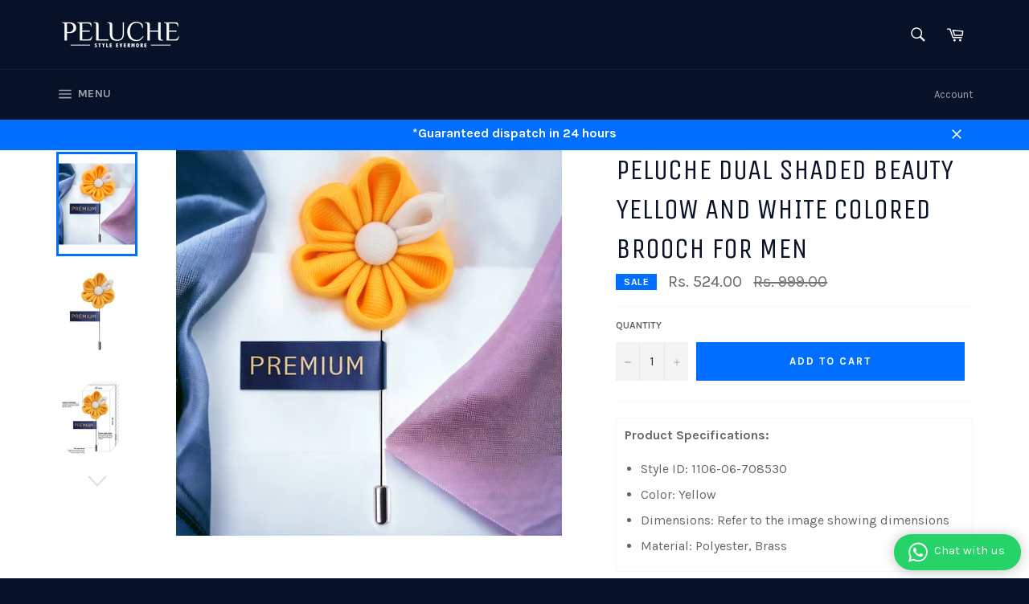

--- FILE ---
content_type: text/javascript; charset=utf-8
request_url: https://www.peluche.in/products/buy-dual-shaded-beauty-yellow-and-white-colored-brooch-for-men.js
body_size: 1210
content:
{"id":757476261989,"title":"Peluche Dual Shaded Beauty Yellow and White Colored Brooch for Men","handle":"buy-dual-shaded-beauty-yellow-and-white-colored-brooch-for-men","description":"\u003cdiv\u003e\n \u003cdiv\u003e\n\u003cmeta charset=\"\" utf-8=\"\"\u003e\n \u003cdiv\u003e\n \u003ctable width=\"\"\u003e\n \u003ctbody\u003e\n \u003ctr\u003e\n \u003ctd width=\"\" font-weight:=\"\"\u003e\n \u003cp\u003e\u003cstrong\u003eProduct Specifications:\u003c\/strong\u003e\u003c\/p\u003e\n \u003cul\u003e\n\u003cli\u003eStyle ID: 1106-06-708530\u003c\/li\u003e\n\u003cli\u003eColor: Yellow\u003c\/li\u003e\n \u003cli\u003eDimensions: Refer to the image showing dimensions\u003c\/li\u003e\n \u003cli\u003eMaterial: Polyester, Brass\u003c\/li\u003e\n \u003c\/ul\u003e\n \u003c\/td\u003e\n \u003c\/tr\u003e\n \u003c\/tbody\u003e\n \u003c\/table\u003e\n \u003c\/div\u003e\n \u003cp\u003e \u003c\/p\u003e\n \u003ctable width=\"\"\u003e\n \u003ctbody\u003e\n \u003ctr\u003e\n \u003ctd width=\"\"\u003e\n\u003cstrong\u003eKey Features\u003c\/strong\u003e\u003cbr\u003e\n \u003cul\u003e\n \u003cli\u003eFlawless product finish\u003c\/li\u003e\n \u003cli\u003eClutch is made of 100% brass with rhodium plating\u003c\/li\u003e\n \u003cli\u003eHand made with special care\u003c\/li\u003e\n \u003cli\u003ePremium quality product\u003c\/li\u003e\n \u003cli\u003eMade to last long\u003c\/li\u003e\n \u003cli\u003eZero compromise on quality\u003c\/li\u003e\n \u003cli\u003ePerfect option for gifting\u003c\/li\u003e\n \u003cli\u003eAvailable in classy gift packaging\u003c\/li\u003e\n \u003c\/ul\u003e\n \u003c\/td\u003e\n \u003c\/tr\u003e\n \u003c\/tbody\u003e\n \u003c\/table\u003e\n \u003cp\u003e \u003c\/p\u003e\n \u003ctable width=\"\"\u003e\n \u003ctbody\u003e\n \u003ctr\u003e\n \u003ctd width=\"\" font-weight:=\"\"\u003e\n \u003cp\u003e\u003cstrong\u003ePackage Content:\u003c\/strong\u003e\u003c\/p\u003e\n \u003cp\u003e1 Brooch, 1 Chic Storage Packet, Peluche Trust \u003c\/p\u003e\n \u003c\/td\u003e\n \u003c\/tr\u003e\n \u003c\/tbody\u003e\n \u003c\/table\u003e\n \u003c\/div\u003e\n \u003cdiv\u003e\n \u003cp\u003e \u003c\/p\u003e\n \u003ctable width=\"\"\u003e\n \u003ctbody\u003e\n \u003ctr\u003e\n \u003ctd width=\"\"\u003e\n \u003cp\u003e\u003cstrong\u003eWarranty Summary\u003c\/strong\u003e\u003c\/p\u003e\n \u003cp\u003eQuality is of utmost importance to us and every Peluche product goes through intensive quality checks. If you still find any kind of defect we offer 3 days replacement guarantee against any kind of manufacturing defects\u003c\/p\u003e\n \u003c\/td\u003e\n \u003c\/tr\u003e\n \u003c\/tbody\u003e\n \u003c\/table\u003e\n \u003c\/div\u003e\n \u003c\/div\u003e\n \u003cdiv\u003e\u003c\/div\u003e\n \u003cdiv\u003e\n \u003cp\u003e \u003c\/p\u003e\n \u003ctable width=\"\"\u003e\n \u003ctbody\u003e\n \u003ctr\u003e\n \u003ctd width=\"\"\u003e\n \u003cp\u003e\u003cstrong\u003eAbout Product\u003c\/strong\u003e\u003c\/p\u003e\n \u003cp\u003eBuy this Yellow colored Floral brooch\/ lapel pin for men's suit by Peluche to add a touch of elegance to their attire. These exquisite lapel pins\/ brooches for men features a delicate motif, expertly crafted with meticulous attention to detail. Made with high-quality materials, this brooch for men is perfect for enhancing the men's suit, bringing a sophisticated and distinguished look to any outfit. Whether you're attending a formal event or simply want to elevate your everyday style, the brooch pin for men by Peluche is a must-have accessory for men who appreciate fine craftsmanship and timeless charm.\u003c\/p\u003e\n \u003c\/td\u003e\n \u003c\/tr\u003e\n \u003c\/tbody\u003e\n \u003c\/table\u003e\n \u003c\/div\u003e\n \u003cdiv\u003e\u003c\/div\u003e","published_at":"2018-05-07T20:36:55+05:30","created_at":"2018-05-07T20:37:03+05:30","vendor":"Peluche","type":"70-B","tags":["Fabric","Floral"],"price":52400,"price_min":52400,"price_max":52400,"available":true,"price_varies":false,"compare_at_price":99900,"compare_at_price_min":99900,"compare_at_price_max":99900,"compare_at_price_varies":false,"variants":[{"id":8167091306597,"title":"Default Title","option1":"Default Title","option2":null,"option3":null,"sku":"1106-06-708530","requires_shipping":true,"taxable":true,"featured_image":null,"available":true,"name":"Peluche Dual Shaded Beauty Yellow and White Colored Brooch for Men","public_title":null,"options":["Default Title"],"price":52400,"weight":10,"compare_at_price":99900,"inventory_management":"shopify","barcode":null,"requires_selling_plan":false,"selling_plan_allocations":[]}],"images":["\/\/cdn.shopify.com\/s\/files\/1\/2137\/4163\/products\/1106-06-708530_C.jpg?v=1745843312","\/\/cdn.shopify.com\/s\/files\/1\/2137\/4163\/products\/1106-06-708530_main_b3cca1de-45d2-4f71-8a89-b1a941a633ce.jpg?v=1745843312","\/\/cdn.shopify.com\/s\/files\/1\/2137\/4163\/products\/1106-06-708530_other_1_3fe2b484-fb56-4113-bb5d-0b12cf93b3df.jpg?v=1745843312","\/\/cdn.shopify.com\/s\/files\/1\/2137\/4163\/products\/1106-06-708530_other_2_e0d5384b-3758-4cd7-b4f7-c1b17279310e.jpg?v=1745843312"],"featured_image":"\/\/cdn.shopify.com\/s\/files\/1\/2137\/4163\/products\/1106-06-708530_C.jpg?v=1745843312","options":[{"name":"Title","position":1,"values":["Default Title"]}],"url":"\/products\/buy-dual-shaded-beauty-yellow-and-white-colored-brooch-for-men","media":[{"alt":"Brooch for Men","id":23503239643203,"position":1,"preview_image":{"aspect_ratio":1.0,"height":2000,"width":2000,"src":"https:\/\/cdn.shopify.com\/s\/files\/1\/2137\/4163\/products\/1106-06-708530_C.jpg?v=1745843312"},"aspect_ratio":1.0,"height":2000,"media_type":"image","src":"https:\/\/cdn.shopify.com\/s\/files\/1\/2137\/4163\/products\/1106-06-708530_C.jpg?v=1745843312","width":2000},{"alt":"Brooch for Men","id":23294586126403,"position":2,"preview_image":{"aspect_ratio":1.0,"height":4400,"width":4400,"src":"https:\/\/cdn.shopify.com\/s\/files\/1\/2137\/4163\/products\/1106-06-708530_main_b3cca1de-45d2-4f71-8a89-b1a941a633ce.jpg?v=1745843312"},"aspect_ratio":1.0,"height":4400,"media_type":"image","src":"https:\/\/cdn.shopify.com\/s\/files\/1\/2137\/4163\/products\/1106-06-708530_main_b3cca1de-45d2-4f71-8a89-b1a941a633ce.jpg?v=1745843312","width":4400},{"alt":"Brooch for Men","id":23294586159171,"position":3,"preview_image":{"aspect_ratio":1.0,"height":4400,"width":4400,"src":"https:\/\/cdn.shopify.com\/s\/files\/1\/2137\/4163\/products\/1106-06-708530_other_1_3fe2b484-fb56-4113-bb5d-0b12cf93b3df.jpg?v=1745843312"},"aspect_ratio":1.0,"height":4400,"media_type":"image","src":"https:\/\/cdn.shopify.com\/s\/files\/1\/2137\/4163\/products\/1106-06-708530_other_1_3fe2b484-fb56-4113-bb5d-0b12cf93b3df.jpg?v=1745843312","width":4400},{"alt":"Brooch for Men","id":23294586191939,"position":4,"preview_image":{"aspect_ratio":1.0,"height":4400,"width":4400,"src":"https:\/\/cdn.shopify.com\/s\/files\/1\/2137\/4163\/products\/1106-06-708530_other_2_e0d5384b-3758-4cd7-b4f7-c1b17279310e.jpg?v=1745843312"},"aspect_ratio":1.0,"height":4400,"media_type":"image","src":"https:\/\/cdn.shopify.com\/s\/files\/1\/2137\/4163\/products\/1106-06-708530_other_2_e0d5384b-3758-4cd7-b4f7-c1b17279310e.jpg?v=1745843312","width":4400}],"requires_selling_plan":false,"selling_plan_groups":[]}

--- FILE ---
content_type: text/javascript; charset=utf-8
request_url: https://www.peluche.in/products/buy-dual-shaded-beauty-yellow-and-white-colored-brooch-for-men.js?sr&_=1769415844410
body_size: 1003
content:
{"id":757476261989,"title":"Peluche Dual Shaded Beauty Yellow and White Colored Brooch for Men","handle":"buy-dual-shaded-beauty-yellow-and-white-colored-brooch-for-men","description":"\u003cdiv\u003e\n \u003cdiv\u003e\n\u003cmeta charset=\"\" utf-8=\"\"\u003e\n \u003cdiv\u003e\n \u003ctable width=\"\"\u003e\n \u003ctbody\u003e\n \u003ctr\u003e\n \u003ctd width=\"\" font-weight:=\"\"\u003e\n \u003cp\u003e\u003cstrong\u003eProduct Specifications:\u003c\/strong\u003e\u003c\/p\u003e\n \u003cul\u003e\n\u003cli\u003eStyle ID: 1106-06-708530\u003c\/li\u003e\n\u003cli\u003eColor: Yellow\u003c\/li\u003e\n \u003cli\u003eDimensions: Refer to the image showing dimensions\u003c\/li\u003e\n \u003cli\u003eMaterial: Polyester, Brass\u003c\/li\u003e\n \u003c\/ul\u003e\n \u003c\/td\u003e\n \u003c\/tr\u003e\n \u003c\/tbody\u003e\n \u003c\/table\u003e\n \u003c\/div\u003e\n \u003cp\u003e \u003c\/p\u003e\n \u003ctable width=\"\"\u003e\n \u003ctbody\u003e\n \u003ctr\u003e\n \u003ctd width=\"\"\u003e\n\u003cstrong\u003eKey Features\u003c\/strong\u003e\u003cbr\u003e\n \u003cul\u003e\n \u003cli\u003eFlawless product finish\u003c\/li\u003e\n \u003cli\u003eClutch is made of 100% brass with rhodium plating\u003c\/li\u003e\n \u003cli\u003eHand made with special care\u003c\/li\u003e\n \u003cli\u003ePremium quality product\u003c\/li\u003e\n \u003cli\u003eMade to last long\u003c\/li\u003e\n \u003cli\u003eZero compromise on quality\u003c\/li\u003e\n \u003cli\u003ePerfect option for gifting\u003c\/li\u003e\n \u003cli\u003eAvailable in classy gift packaging\u003c\/li\u003e\n \u003c\/ul\u003e\n \u003c\/td\u003e\n \u003c\/tr\u003e\n \u003c\/tbody\u003e\n \u003c\/table\u003e\n \u003cp\u003e \u003c\/p\u003e\n \u003ctable width=\"\"\u003e\n \u003ctbody\u003e\n \u003ctr\u003e\n \u003ctd width=\"\" font-weight:=\"\"\u003e\n \u003cp\u003e\u003cstrong\u003ePackage Content:\u003c\/strong\u003e\u003c\/p\u003e\n \u003cp\u003e1 Brooch, 1 Chic Storage Packet, Peluche Trust \u003c\/p\u003e\n \u003c\/td\u003e\n \u003c\/tr\u003e\n \u003c\/tbody\u003e\n \u003c\/table\u003e\n \u003c\/div\u003e\n \u003cdiv\u003e\n \u003cp\u003e \u003c\/p\u003e\n \u003ctable width=\"\"\u003e\n \u003ctbody\u003e\n \u003ctr\u003e\n \u003ctd width=\"\"\u003e\n \u003cp\u003e\u003cstrong\u003eWarranty Summary\u003c\/strong\u003e\u003c\/p\u003e\n \u003cp\u003eQuality is of utmost importance to us and every Peluche product goes through intensive quality checks. If you still find any kind of defect we offer 3 days replacement guarantee against any kind of manufacturing defects\u003c\/p\u003e\n \u003c\/td\u003e\n \u003c\/tr\u003e\n \u003c\/tbody\u003e\n \u003c\/table\u003e\n \u003c\/div\u003e\n \u003c\/div\u003e\n \u003cdiv\u003e\u003c\/div\u003e\n \u003cdiv\u003e\n \u003cp\u003e \u003c\/p\u003e\n \u003ctable width=\"\"\u003e\n \u003ctbody\u003e\n \u003ctr\u003e\n \u003ctd width=\"\"\u003e\n \u003cp\u003e\u003cstrong\u003eAbout Product\u003c\/strong\u003e\u003c\/p\u003e\n \u003cp\u003eBuy this Yellow colored Floral brooch\/ lapel pin for men's suit by Peluche to add a touch of elegance to their attire. These exquisite lapel pins\/ brooches for men features a delicate motif, expertly crafted with meticulous attention to detail. Made with high-quality materials, this brooch for men is perfect for enhancing the men's suit, bringing a sophisticated and distinguished look to any outfit. Whether you're attending a formal event or simply want to elevate your everyday style, the brooch pin for men by Peluche is a must-have accessory for men who appreciate fine craftsmanship and timeless charm.\u003c\/p\u003e\n \u003c\/td\u003e\n \u003c\/tr\u003e\n \u003c\/tbody\u003e\n \u003c\/table\u003e\n \u003c\/div\u003e\n \u003cdiv\u003e\u003c\/div\u003e","published_at":"2018-05-07T20:36:55+05:30","created_at":"2018-05-07T20:37:03+05:30","vendor":"Peluche","type":"70-B","tags":["Fabric","Floral"],"price":52400,"price_min":52400,"price_max":52400,"available":true,"price_varies":false,"compare_at_price":99900,"compare_at_price_min":99900,"compare_at_price_max":99900,"compare_at_price_varies":false,"variants":[{"id":8167091306597,"title":"Default Title","option1":"Default Title","option2":null,"option3":null,"sku":"1106-06-708530","requires_shipping":true,"taxable":true,"featured_image":null,"available":true,"name":"Peluche Dual Shaded Beauty Yellow and White Colored Brooch for Men","public_title":null,"options":["Default Title"],"price":52400,"weight":10,"compare_at_price":99900,"inventory_management":"shopify","barcode":null,"requires_selling_plan":false,"selling_plan_allocations":[]}],"images":["\/\/cdn.shopify.com\/s\/files\/1\/2137\/4163\/products\/1106-06-708530_C.jpg?v=1745843312","\/\/cdn.shopify.com\/s\/files\/1\/2137\/4163\/products\/1106-06-708530_main_b3cca1de-45d2-4f71-8a89-b1a941a633ce.jpg?v=1745843312","\/\/cdn.shopify.com\/s\/files\/1\/2137\/4163\/products\/1106-06-708530_other_1_3fe2b484-fb56-4113-bb5d-0b12cf93b3df.jpg?v=1745843312","\/\/cdn.shopify.com\/s\/files\/1\/2137\/4163\/products\/1106-06-708530_other_2_e0d5384b-3758-4cd7-b4f7-c1b17279310e.jpg?v=1745843312"],"featured_image":"\/\/cdn.shopify.com\/s\/files\/1\/2137\/4163\/products\/1106-06-708530_C.jpg?v=1745843312","options":[{"name":"Title","position":1,"values":["Default Title"]}],"url":"\/products\/buy-dual-shaded-beauty-yellow-and-white-colored-brooch-for-men","media":[{"alt":"Brooch for Men","id":23503239643203,"position":1,"preview_image":{"aspect_ratio":1.0,"height":2000,"width":2000,"src":"https:\/\/cdn.shopify.com\/s\/files\/1\/2137\/4163\/products\/1106-06-708530_C.jpg?v=1745843312"},"aspect_ratio":1.0,"height":2000,"media_type":"image","src":"https:\/\/cdn.shopify.com\/s\/files\/1\/2137\/4163\/products\/1106-06-708530_C.jpg?v=1745843312","width":2000},{"alt":"Brooch for Men","id":23294586126403,"position":2,"preview_image":{"aspect_ratio":1.0,"height":4400,"width":4400,"src":"https:\/\/cdn.shopify.com\/s\/files\/1\/2137\/4163\/products\/1106-06-708530_main_b3cca1de-45d2-4f71-8a89-b1a941a633ce.jpg?v=1745843312"},"aspect_ratio":1.0,"height":4400,"media_type":"image","src":"https:\/\/cdn.shopify.com\/s\/files\/1\/2137\/4163\/products\/1106-06-708530_main_b3cca1de-45d2-4f71-8a89-b1a941a633ce.jpg?v=1745843312","width":4400},{"alt":"Brooch for Men","id":23294586159171,"position":3,"preview_image":{"aspect_ratio":1.0,"height":4400,"width":4400,"src":"https:\/\/cdn.shopify.com\/s\/files\/1\/2137\/4163\/products\/1106-06-708530_other_1_3fe2b484-fb56-4113-bb5d-0b12cf93b3df.jpg?v=1745843312"},"aspect_ratio":1.0,"height":4400,"media_type":"image","src":"https:\/\/cdn.shopify.com\/s\/files\/1\/2137\/4163\/products\/1106-06-708530_other_1_3fe2b484-fb56-4113-bb5d-0b12cf93b3df.jpg?v=1745843312","width":4400},{"alt":"Brooch for Men","id":23294586191939,"position":4,"preview_image":{"aspect_ratio":1.0,"height":4400,"width":4400,"src":"https:\/\/cdn.shopify.com\/s\/files\/1\/2137\/4163\/products\/1106-06-708530_other_2_e0d5384b-3758-4cd7-b4f7-c1b17279310e.jpg?v=1745843312"},"aspect_ratio":1.0,"height":4400,"media_type":"image","src":"https:\/\/cdn.shopify.com\/s\/files\/1\/2137\/4163\/products\/1106-06-708530_other_2_e0d5384b-3758-4cd7-b4f7-c1b17279310e.jpg?v=1745843312","width":4400}],"requires_selling_plan":false,"selling_plan_groups":[]}